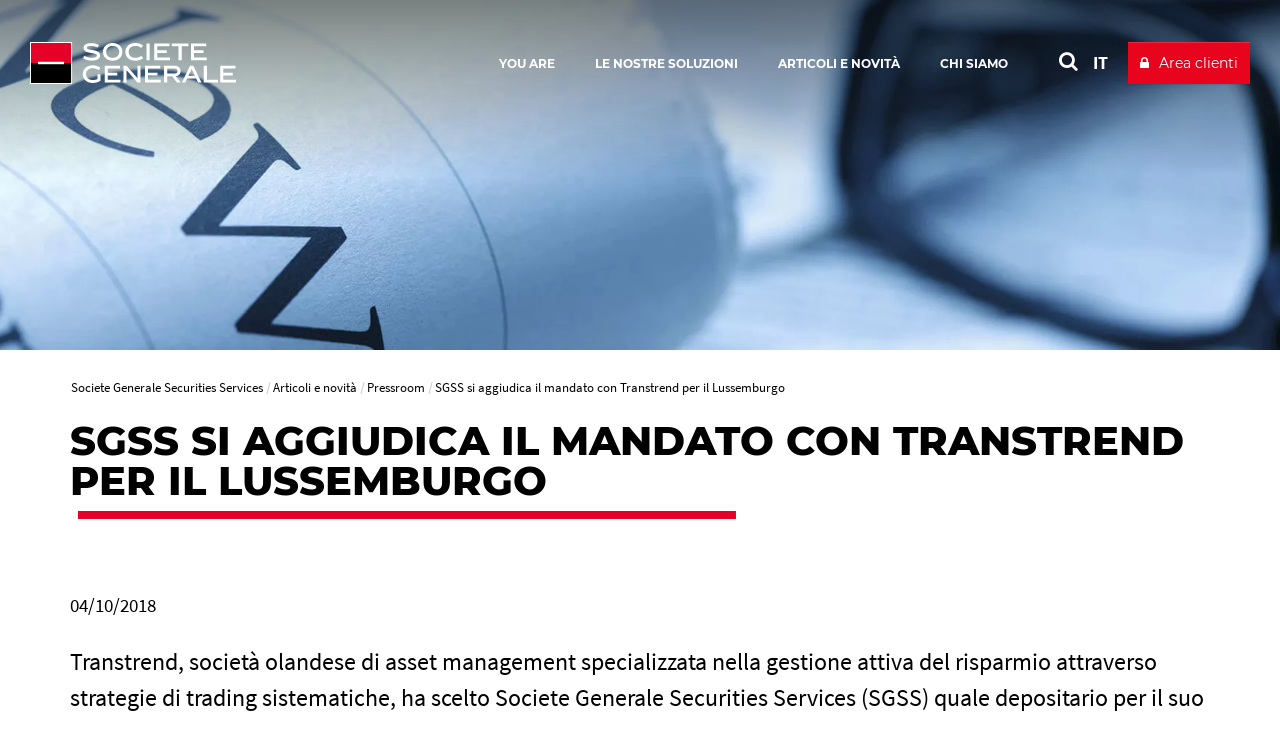

--- FILE ---
content_type: text/html; charset=utf-8
request_url: https://www.securities-services.societegenerale.com/it/insights/pressroom/stampa/news/sgss-aggiudica-mandato-transtrend-lussemburgo/
body_size: 7686
content:
<!DOCTYPE html>
<html dir="ltr" lang="it-IT">
<head>

<meta charset="utf-8">


<base href="https://www.securities-services.societegenerale.com/">



<meta name="viewport" content="user-scalable=no, initial-scale=1.0, maximum-scale=1, width=device-width" />
<meta name="twitter:card" content="summary" />
<meta name="format-detection" content="telephone=no" />















<title>SGSS si aggiudica il mandato con Transtrend per il Lussemburgo  - Societe Generale Securities Services</title><meta name="title" content="SGSS si aggiudica il mandato con Transtrend per il Lussemburgo" />
<!-- HrefLang&Canonic -->
<link rel="alternate" hreflang="fr" href="https://www.securities-services.societegenerale.com/fr/insights/espace-presse/presse/news/sgss-remporte-mandat-transtrend-luxembourg/" />
<link rel="alternate" hreflang="de" href="https://www.securities-services.societegenerale.com/de/insights/presse/presse/news/sgss-erhalt-mandat-transtrend-luxembourg/" />
<link rel="alternate" hreflang="it" href="https://www.securities-services.societegenerale.com/it/insights/pressroom/stampa/news/sgss-aggiudica-mandato-transtrend-lussemburgo/" />
<link rel="alternate" hreflang="en" href="https://www.securities-services.societegenerale.com/en/insights/pressroom/press/news/sgss-wins-transtrend-luxembourg-mandate/" />
<link rel="canonical" href="https://www.securities-services.societegenerale.com/it/insights/pressroom/stampa/news/sgss-aggiudica-mandato-transtrend-lussemburgo/"  />
<!-- SocialsMetas -->
<meta property="og:title" content="SGSS si aggiudica il mandato con Transtrend per il Lussemburgo"/>
<meta property="og:site_name" content="Société Générale"/>
<meta property="og:image" content="https://www.securities-services.societegenerale.com//uploads/tx_bisgnews/rotterdam-1598418_640_06.webp"/>
<meta property="twitter:card" content="summary_large_image"/>
<meta property="twitter:title" content="SGSS si aggiudica il mandato con Transtrend per il Lussemburgo"/>
<meta property="twitter:image" content="https://www.securities-services.societegenerale.com//uploads/tx_bisgnews/rotterdam-1598418_640_06.webp"/>
<meta property="og:description" content="Transtrend, società olandese di asset management specializzata nella gestione attiva del risparmio attraverso strategie di trading sistematiche, ha scelt"/>
<meta property="twitter:description" content="Transtrend, società olandese di asset management specializzata nella gestione attiva del risparmio attraverso strategie di trading sistematiche, ha scelt"/>
<meta property="og:url" content="https://www.securities-services.societegenerale.com/it/insights/pressroom/stampa/news/sgss-aggiudica-mandato-transtrend-lussemburgo/"/>
<meta property="twitter:url" content="https://www.securities-services.societegenerale.com/it/insights/pressroom/stampa/news/sgss-aggiudica-mandato-transtrend-lussemburgo/"/>
<meta name="description" content="Transtrend, società olandese di asset management specializzata nella gestione attiva del risparmio attraverso strategie di trading sistematiche, ha scelt" />		<meta http-equiv="X-UA-Compatible" content="IE=edge" />
		<meta name="msapplication-config" content="none" /><link rel="apple-touch-icon" href="/typo3conf/ext/bi_template/res/img/sg.jpg" /><meta name="apple-mobile-web-app-title" content="Société Générale" /><meta name="apple-mobile-web-app-status-bar-style" content="default" /><meta name="apple-mobile-web-app-capable" content="yes" /><link rel="author" href="https://plus.google.com/108633454649832462728" /><link rel="alternate" type="application/rss+xml" href="https://feeds.feedburner.com/SGSSEN" title="Société Générale Securities Services - News" /><link rel="alternate" type="application/rss+xml" href="https://feeds.feedburner.com/SGSSEN" title="Société Générale Securities Services - News" /><link rel="alternate" type="application/rss+xml" href="https://feeds.feedburner.com/SGSSEN-videos" title="Société Générale Securities Services - videos" />		<link rel="shortcut icon" href="/typo3conf/ext/bi_template/themes/default/res/favicon/favicon.ico" type="image/x-icon">
		<link rel="icon" href="/typo3conf/ext/bi_template/themes/default/res/favicon/favicon.png" type="image/png">
		<link rel="icon" sizes="32x32" href="/typo3conf/ext/bi_template/themes/default/res/favicon/favicon-32.png" type="image/png">
		<link rel="icon" sizes="64x64" href="/typo3conf/ext/bi_template/themes/default/res/favicon/favicon-64.png" type="image/png">
		<link rel="icon" sizes="96x96" href="/typo3conf/ext/bi_template/themes/default/res/favicon/favicon-96.png" type="image/png">
		<link rel="icon" sizes="196x196" href="/typo3conf/ext/bi_template/themes/default/res/favicon/favicon-196.png" type="image/png">
		<meta name="msapplication-TileImage" content="/typo3conf/ext/bi_template/themes/default/res/favicon/favicon-144.png">
		<meta name="msapplication-TileColor" content="#FFFFFF"><script nonce="zgHELqTKIYeuboM4R+TYzw==" data-move="0">var GBIS = JSON.parse('{"movingLineColor":"#e60028","tracking":{"pageType":false},"lang":"it","frontend_editing":false}');</script><script nonce="zgHELqTKIYeuboM4R+TYzw==" type="application/ld+json" data-move="0">
    {
        "@context": "https://schema.org",
        "@type": "NewsArticle",
        "mainEntityOfPage": {
            "@type": "WebPage",
            "@id": "https://www.securities-services.societegenerale.com//it/insights/pressroom/stampa/news/sgss-aggiudica-mandato-transtrend-lussemburgo/?tx_bisgnews_pi1%5Blang%5D=&cHash=2fa5353c035a87017d4d259dd2330728"
        },
        "headline": "SGSS si aggiudica il mandato con Transtrend per il Lussemburgo",
        
        "image": ["https://www.securities-services.societegenerale.com/uploads/tx_bisgnews/rotterdam-1598418_640_06.jpg"],
        
        "datePublished": "2018-10-03T13:52:21+00:00",
        "dateModified": "2019-08-30T16:14:25+00:00"
        
    }
</script>


<link rel="preload stylesheet" as="style" href="/typo3conf/ext/bi_template/themes/default/res/css/fonts.css" /><style type="text/css"></style><style type="text/css">.logo, .design2018.transparentHeader.transparentHeader--scrolled .logo{background-image:url("/fileadmin/user_upload/logos/sg_group_2025.svg");} .logoWhite .logo{background-image:url("/fileadmin/user_upload/logos/sg_group_2025-blanc.svg");} </style>
<link rel="alternate" hreflang="en-Us" href="https://www.securities-services.societegenerale.com/en/insights/pressroom/press/news/sgss-wins-transtrend-luxembourg-mandate/"/>
<link rel="alternate" hreflang="fr-FR" href="https://www.securities-services.societegenerale.com/fr/insights/espace-presse/presse/news/sgss-remporte-mandat-transtrend-luxembourg/"/>
<link rel="alternate" hreflang="de-DE" href="https://www.securities-services.societegenerale.com/de/insights/presse/presse/news/sgss-erhalt-mandat-transtrend-luxembourg/"/>
<link rel="alternate" hreflang="it-IT" href="https://www.securities-services.societegenerale.com/it/insights/pressroom/stampa/news/sgss-aggiudica-mandato-transtrend-lussemburgo/"/>
<link rel="alternate" hreflang="x-default" href="https://www.securities-services.societegenerale.com/en/insights/pressroom/press/news/sgss-wins-transtrend-luxembourg-mandate/"/>
<link rel="stylesheet" href="/typo3conf/ext/bi_template/themes/default/res/css/styles.css?1768402606" media="all"><link rel="stylesheet" href="/fileadmin/extra_css/1979.css?1718792232" media="all"><link rel="stylesheet" href="/typo3conf/ext/ps_quantumsearch/Resources/Public/css/styles.css?1706549468" media="all"><link rel="stylesheet" type="text/css" href="/typo3temp/themecolorcss/1979-inline260128.css" media="all"></head>
<body class="fullwidth headerOneLine transparentHeader designPb2019 design2018 logoWhite page11740">
<noscript><iframe src="https://www.googletagmanager.com/ns.html?id=GTM-WTL5HKW" height="0" width="0" style="display:none;visibility:hidden"></iframe></noscript><!-- _headerOneLine.tmpl (pb2019) -->
<div id="menu_accessible">
	<ul>
		<li><a href="https://www.securities-services.societegenerale.com/it/insights/pressroom/stampa/news/sgss-aggiudica-mandato-transtrend-lussemburgo/#main" id="menu_accessible--main">Go to content</a></li>
		<li><a href="https://www.securities-services.societegenerale.com/it/insights/pressroom/stampa/news/sgss-aggiudica-mandato-transtrend-lussemburgo/#menu-header" id="menu_accessible--menu">Go to menu</a></li>
		<li><a href="https://www.securities-services.societegenerale.com/it/insights/pressroom/stampa/news/sgss-aggiudica-mandato-transtrend-lussemburgo/#form-search" id="menu_accessible--search">Go to search</a></li>
	</ul>
</div>

<div class="navmobile" id="navmobile">
	<div class="navmobileSearch"></div>
	<div class="navmobileMenu"></div>
	<div class="navmobileLang" data-label="OTHER LANGUAGES"></div>
</div>






<div class="mainContainer it">

	<header class="mainHeader mainHeader__oneline" role="banner">

		<div class="topHeader">
			<div class="container">
				<div class="row">
					<div class="col-sm-12">
						<div class="mainLogo" itemscope itemtype="http://schema.org/Organization" >
									<a href="/it/" itemprop="url" class="my-svg-container " aria-label="" ><span class="logo"></span><div class="mainLogoBaseline"></div></a>
						</div>
						<nav class="mainHeader--menu" aria-label="navigation principale">
							<ul class="mainMenuOneLine"><li id="itemMenu31730" class="lvl1 theme"><a href="/it/you-are/"><span>You are</span></a><ul class="mainMenuOneLine__sub"><li id="itemMenu13220" class="lvl1 theme0"><a href="/it/soluzioni/asset-managers/"><span>Asset Manager</span></a></li><li id="itemMenu13222" class="lvl1 theme0"><a href="/it/soluzioni/asset-owners/"><span>Asset Owner</span></a></li><li id="itemMenu13224" class="lvl1 theme0"><a href="/it/soluzioni/gestori-fondi-private-equity-real-estate-fondi-credito/"><span>Gestori di Fondi di Private Equity, Real Estate e Fondi di Credito</span></a></li><li id="itemMenu13228" class="lvl1 theme0"><a href="/it/soluzioni/banche-brokers-dealers/"><span>Banche, Broker e Dealer</span></a></li><li id="itemMenu13226" class="lvl1 theme0"><a href="/it/soluzioni/emittenti/"><span>Emittenti</span></a></li></ul></li><li id="itemMenu12904" class="lvl1 theme0"><a href="/it/soluzioni/"><span>Le nostre soluzioni</span></a><ul class="mainMenuOneLine__sub"><li id="itemMenu24560" class="lvl1 theme"><a href="/it/soluzioni/servizi-fondi-etf/"><span>Servizi ai fondi ETF</span></a></li><li id="itemMenu27522" class="lvl1 theme"><a href="/it/soluzioni/nos-solutions-esg/"><span>Soluzioni ESG</span></a></li><li id="itemMenu28627" class="lvl1 theme"><a href="/it/solution-finder/my-sgss/" title="Optimisez vos interactions avec MySGSS, un point d’entrée unique à tous vos services SGSS"><span>MySGSS</span></a></li><li class="mainMenuOneLine__sub__sep"></li><li id="itemMenu13230" class="lvl1 theme0"><a href="/it/soluzioni/"><span>La nostra offerta</span></a></li></ul></li><li id="itemMenu8622" class="lvl1 theme0"><a href="/it/insights/" aria-current="true"><span>Articoli e novità</span></a><ul class="mainMenuOneLine__sub"><li id="itemMenu29632" class="lvl1 theme"><a href="/it/insights/esg-survey-2024/"><span>ESG Survey 2024</span></a></li><li id="itemMenu25214" class="lvl1 theme"><a href="/it/insights/" aria-current="true"><span>Insights</span></a></li><li id="itemMenu12897" class="lvl1 theme0"><a href="/it/insights/regulatory-watch/"><span>Regulatory watch</span></a></li><li id="itemMenu1985" class="lvl1 theme0"><a href="/it/insights/pressroom/" aria-current="true"><span>Pressroom</span></a></li><li id="itemMenu12895" class="lvl1 theme0"><a href="/it/insights/eventi/"><span>Eventi</span></a></li><li id="itemMenu2059" class="lvl1 theme0"><a href="/it/insights/risorse-mediatiche/"><span>Risorse mediatiche</span></a></li></ul></li><li id="itemMenu1989" class="lvl1 theme0"><a href="/it/chi-siamo/"><span>Chi siamo</span></a><ul class="mainMenuOneLine__sub"><li id="itemMenu12942" class="lvl1 theme0"><a href="https://www.securities-services.societegenerale.com/it/chi-siamo/#societa"><span>Società</span></a></li><li id="itemMenu12944" class="lvl1 theme0"><a href="https://www.securities-services.societegenerale.com/it/chi-siamo/#clienti"><span>I nostri clienti</span></a></li><li id="itemMenu1986" class="lvl1 theme0"><a href="/it/chi-siamo/nostre-sedi/"><span>Le nostre sedi</span></a></li><li id="itemMenu12987" class="lvl1 theme0"><a href="https://www.securities-services.societegenerale.com/it/chi-siamo/#governance"><span>Governance</span></a></li><li id="itemMenu12948" class="lvl1 theme0"><a href="https://www.securities-services.societegenerale.com/it/chi-siamo/#entratenelgruppo"><span>Entrate nel gruppo</span></a></li><li id="itemMenu12946" class="lvl1 theme0"><a href="https://www.securities-services.societegenerale.com/it/chi-siamo/#riconoscimentiecertificazioni"><span>Certificazioni</span></a></li><li id="itemMenu9610" class="lvl1 theme0"><a href="/it/chi-siamo/informativa-sgss-spa/"><span>Informativa SGSS S.p.A</span></a></li></ul></li></ul>
						</nav>
						<div class="actionsMenu">
							<div class="search actionsMenuItem" id="form-search"  role="search">
								
        <!-- case 3 : Quantum -->
        <div id="sb-search" class="sb-search sb-search--qwant">
            <a class="searchQwantum" href="/it/search-results/">
                <span class="searchQwantum__label">Search with Quantum</span>
                <span class="fa fa-search"></span>
            </a>
        </div>
    









							</div>
							<div class="langList actionsMenuItem" aria-haspopup="true"><div id="langueSwitcherForm"><ul><li><a lang="it" data-idlang="8" aria-label="See website in Italian" title="Italian" href="/it/insights/pressroom/stampa/news/sgss-aggiudica-mandato-transtrend-lussemburgo/" class="anim__underline act" aria-current="page">IT</a></li><li><a lang="en" data-idlang="0" aria-label="See website in English" title="English" href="/en/insights/pressroom/press/news/sgss-wins-transtrend-luxembourg-mandate/" class="anim__underline">EN</a></li><li><a lang="fr" data-idlang="2" aria-label="See website in Français" title="Français" href="/fr/insights/espace-presse/presse/news/sgss-remporte-mandat-transtrend-luxembourg/" class="anim__underline">FR</a></li><li><a lang="de" data-idlang="3" aria-label="See website in Deutsch" title="Deutsch" href="/de/insights/presse/presse/news/sgss-erhalt-mandat-transtrend-luxembourg/" class="anim__underline">DE</a></li></ul></div></div>
							<div class="clientBtn"><div class="mobileBaseline"></div><div id="clientBtnDropDown">		<a 
									href="https://www.securities-services.societegenerale.com/it/login-sgmarkets/" 
									target="_blank" 
									onclick='ga("send", {"hitType" : "event","eventCategory" : "Client button","eventAction" : "click","eventLabel" : "Area clienti"});'
									title="Client access to : Area clienti " 
									class="btn btn-primary"><span>Area clienti</span></a></div></div>
						</div>
						<div class="menuButton">
							<button class="bt-menu-trigger" aria-expanded="false" aria-controls="navmobile"><strong class="accessi">menu</strong><span></span></button>
						</div>
					</div>
				</div>
			</div>
			
		</div>

	</header>
<!-- fullwide.withheader2018.tmpl -->
<main id="main" role="main">

	

	<div class="contentHeader" >
		<div class="headerImage" data-ratio="4.08" data-stellar-background-ratio="0.5">	<img srcset="/typo3temp/assets/_processed_/8/d/csm_pressroom-header_b72bd54e5d.webp 810w, /typo3temp/assets/_processed_/8/d/csm_pressroom-header_552fbbde0a.webp 1920w" sizes="100vw" src="/typo3temp/assets/_processed_/8/d/csm_pressroom-header_552fbbde0a.webp" width="1920" height="471" alt="" /></div>
	</div>


	<div class="zonetitre ">
		<div class="container maincontainer">
			<div class="row zonetitre__rootline">
				<div class="col-md-12">
					<nav aria-label="Breadcrumb"><ol class="rootline-menu breadcrumb" itemscope itemtype="https://schema.org/BreadcrumbList"><li itemprop="itemListElement" itemscope itemtype="https://schema.org/ListItem" class="first"><a href="/it/" itemscope itemprop="item" itemtype="https://schema.org/WebPage"><span itemprop="name">Societe Generale Securities Services</span></a><meta itemprop="position" content="1"></li><li  itemprop="itemListElement" itemscope itemtype="https://schema.org/ListItem"><a href="/it/insights/" itemscope itemprop="item" itemtype="https://schema.org/WebPage"><span itemprop="name">Articoli e novità</span></a><meta itemprop="position" content="2"></li><li  itemprop="itemListElement" itemscope itemtype="https://schema.org/ListItem"><a href="/it/insights/pressroom/" itemscope itemprop="item" itemtype="https://schema.org/WebPage"><span itemprop="name">Pressroom</span></a><meta itemprop="position" content="3"></li><li aria-current="page" itemprop="itemListElement" itemscope itemtype="https://schema.org/ListItem"><span itemprop="name">SGSS si aggiudica il mandato con Transtrend per il Lussemburgo</span><meta itemprop="position" content="4"></li></ol></nav>
				</div>
			</div>
			<div class="row zonetitre__socials" >
				<div class="col-md-12" >
					
				</div>
			</div>
			<div class="row zonetitre__title">
				<div class="col-md-12" role="main">
					<h1 class="mainTitle">SGSS si aggiudica il mandato con Transtrend per il Lussemburgo</h1>
					
				</div>
			</div>
			
		</div><!-- fin de maincontainer -->
	</div><!-- fint zonetitre-->


	

	<div class="container container_fullwide content">
		<div class="row">
			<div class="col-md-12 mainCol" role="main">
				<div class="containerContent">
					<div data-anchor="#c77456" class="ttcContent  default" >
<div id="c77456" class="frame frame-default frame-type-list frame-layout-0"><!--

		BEGIN: Content of extension "bi_sg_news", plugin "tx_bisgnews_pi1"

	--><div class="tx-bisgnews-pi1"><div class="sgnews_single " ><div class="row"><div class="col-md-3 pull-right sgnews_single__socials"></div><div class="col-md-9  sgnews_single__datefile"><div class="sgnews_single_date">04/10/2018</div></div></div><div class="sgnewsTitle"><div class="intro"><p>Transtrend, società olandese di asset management specializzata nella gestione attiva del risparmio attraverso strategie di trading sistematiche, ha scelto Societe Generale Securities Services (SGSS) quale depositario per il suo fondo domiciliato in Lussemburgo.</p></div></div><div class="sgnews_single_content"></div><div class="sgnews_single_video"></div><div class="row sgnews_single__bottom"><div class="col-md-3 pull-right"></div><div class="col-md-9"></div></div></div></div><!-- END: Content of extension "bi_sg_news", plugin "tx_bisgnews_pi1" --></div>

</div>
				</div>
				


	<!--

		BEGIN: Content of extension "bi_sg_bio", plugin "tx_bisgbio_pi1"

	-->
	<div class="tx-bisgbio-pi1">
		<div class="signatureList row"></div>
	</div>
	
	<!-- END: Content of extension "bi_sg_bio", plugin "tx_bisgbio_pi1" -->

	
			</div>
		</div>
	</div>

	<!-- partials/contentFooter.tmpl -->
<div class="container contentFooter">
    

    <div class="row">
        <div class="col-md-12">
            


	<!--

		BEGIN: Content of extension "bi_links_block", plugin "tx_bilinksblock_pi1"

	-->
	<div class="tx-bilinksblock-pi1">
		


	<!--

		BEGIN: Content of extension "bi_sg_summary", plugin "tx_bisgsummary_pi2"

	-->
	<div class="tx-bisgsummary-pi2">
		<div class="wallCard nbPerLine4" id="wallCard0">

	

	

	<div class="summaryWallAjax">
		
		<div class="resultsContainer">
			


	<div class="wallCardItems">









	
			<div class="wallCardRow wallCardRow_card">
				<div id="card7-23468" tabindex="0"
					 class="card cardType7"
					 data-dimratio="1-1"
					 data-dimratiomobile="1-1"
					 data-type="7"
					 data-ref="7-23468"
					 data-href="/it/soluzioni/outsourcing-front-back-crosswise/"
				
				
				
				aria-label="Outsourcing Front-to-back (CrossWise)"
				>


				<div class="cardContent  haveDate   haveDesc ">
				<div class="cardContentSub">

					
						
							<div class="date">
								<div class="dateDay">16</div>
								<div class="dateCouple">
									<div class="dateMonth">dic</div>
									
										<div class="dateYear">2025</div>
									
								</div>
							</div>
						
					

					


					
						<div class="cardContentTxt">
							

							<span class="title">
								Outsourcing Front-to-back (CrossWise)
								
							</span>

							
								<br />
								<span class="desc">La ricerca di un’efficacia operativa ottimale e i crescenti vincoli normativi spingono sempre di più asset manager e...</span>
							

						</div>
					

					
					<div class="taxoWrap">
						<div class="taxoLabel">CrossWise</div>
						<div class="desc">La ricerca di un’efficacia operativa ottimale e i crescenti vincoli normativi spingono sempre di più asset manager e investitori istituzionali a esternalizzare, in tutto o in parte, la loro catena operativa front-to-back. SGSS propone una tecnologia e un modello di servizio pienamente integrati, che consentono agli asset manager di concentrarsi sul loro core...</div>
						<a class="googleLink" tabindex="-1" href="/it/soluzioni/outsourcing-front-back-crosswise/">Outsourcing Front-to-back (CrossWise)</a>
					</div>
					

				</div>
			</div>

			</div>

			</div>
		






	
			<div class="wallCardRow wallCardRow_card">
				<div id="card7-13060" tabindex="0"
					 class="card cardType7"
					 data-dimratio="1-1"
					 data-dimratiomobile="1-1"
					 data-type="7"
					 data-ref="7-13060"
					 data-href="/it/soluzioni/prestito-titoli/"
				
				
				
				aria-label="Prestito titoli"
				>


				<div class="cardContent  haveDate  haveVisuel haveDesc ">
				<div class="cardContentSub">

					
						
							<div class="date">
								<div class="dateDay">16</div>
								<div class="dateCouple">
									<div class="dateMonth">dic</div>
									
										<div class="dateYear">2025</div>
									
								</div>
							</div>
						
					

					
						<div class="visuel"><img srcset="/typo3temp/assets/_processed_/c/f/csm_csm_Solution-finder-header_da8bb36c47_19_1ffe057b6a.webp 1x, /typo3temp/assets/_processed_/c/f/csm_csm_Solution-finder-header_da8bb36c47_19_8dff153317.webp 2x" src="/typo3temp/assets/_processed_/c/f/csm_csm_Solution-finder-header_da8bb36c47_19_8dff153317.webp" width="600" height="300" alt="" /></div>
						<div class="mask"></div>
						
					


					
						<div class="cardContentTxt">
							

							<span class="title">
								Prestito titoli
								
							</span>

							
								<br />
								<span class="desc">Come generare reddito supplementare attraverso il prestito titoli? SGSS e il gruppo Societe Generale supportano le...</span>
							

						</div>
					

					
					<div class="taxoWrap">
						<div class="taxoLabel">Prestito titoli</div>
						<div class="desc">Come generare reddito supplementare attraverso il prestito titoli? SGSS e il gruppo Societe Generale supportano le società buy-side nel migliorare la performance dei loro portafogli.</div>
						<a class="googleLink" tabindex="-1" href="/it/soluzioni/prestito-titoli/">Prestito titoli</a>
					</div>
					

				</div>
			</div>

			</div>

			</div>
		






	
			<div class="wallCardRow wallCardRow_card">
				<div id="card7-24560" tabindex="0"
					 class="card cardType7"
					 data-dimratio="1-1"
					 data-dimratiomobile="1-1"
					 data-type="7"
					 data-ref="7-24560"
					 data-href="/it/soluzioni/servizi-fondi-etf/"
				
				
				
				aria-label="Servizi ai fondi ETF"
				>


				<div class="cardContent  haveDate  haveVisuel  ">
				<div class="cardContentSub">

					
						
							<div class="date">
								<div class="dateDay">16</div>
								<div class="dateCouple">
									<div class="dateMonth">dic</div>
									
										<div class="dateYear">2025</div>
									
								</div>
							</div>
						
					

					
						<div class="visuel"><img srcset="/typo3temp/assets/_processed_/b/5/csm_csm_Solution-finder-header_da8bb36c47_17_27c6faf024.webp 1x, /typo3temp/assets/_processed_/b/5/csm_csm_Solution-finder-header_da8bb36c47_17_2cda5c4e21.webp 2x" src="/typo3temp/assets/_processed_/b/5/csm_csm_Solution-finder-header_da8bb36c47_17_2cda5c4e21.webp" width="600" height="300" alt="" /></div>
						<div class="mask"></div>
						
					


					
						<div class="cardContentTxt">
							

							<span class="title">
								Servizi ai fondi ETF
								
							</span>

							

						</div>
					

					
					<div class="taxoWrap">
						<div class="taxoLabel">Fund Service Suite</div>
						<div class="desc"></div>
						<a class="googleLink" tabindex="-1" href="/it/soluzioni/servizi-fondi-etf/">Servizi ai fondi ETF</a>
					</div>
					

				</div>
			</div>

			</div>

			</div>
		






	
			<div class="wallCardRow wallCardRow_card">
				<div id="card7-13063" tabindex="0"
					 class="card cardType7"
					 data-dimratio="1-1"
					 data-dimratiomobile="1-1"
					 data-type="7"
					 data-ref="7-13063"
					 data-href="/it/soluzioni/servizi-brokeraggio-internazionale/"
				
				
				
				aria-label="Servizi di Compensazione e Custodia per Banks and Brokers"
				>


				<div class="cardContent  haveDate  haveVisuel haveDesc ">
				<div class="cardContentSub">

					
						
							<div class="date">
								<div class="dateDay">16</div>
								<div class="dateCouple">
									<div class="dateMonth">dic</div>
									
										<div class="dateYear">2025</div>
									
								</div>
							</div>
						
					

					
						<div class="visuel"><img srcset="/typo3temp/assets/_processed_/e/e/csm_csm_Solution-finder-header_da8bb36c47_18_efb29a0fe8.webp 1x, /typo3temp/assets/_processed_/e/e/csm_csm_Solution-finder-header_da8bb36c47_18_19a8fa7f21.webp 2x" src="/typo3temp/assets/_processed_/e/e/csm_csm_Solution-finder-header_da8bb36c47_18_19a8fa7f21.webp" width="600" height="300" alt="" /></div>
						<div class="mask"></div>
						
					


					
						<div class="cardContentTxt">
							

							<span class="title">
								Servizi di Compensazione e Custodia per Banks and Brokers
								
							</span>

							
								<br />
								<span class="desc">In veste di broker europeo, perché scegliere SGSS come partner di back office?

Dovendo affrontare i profondi...</span>
							

						</div>
					

					
					<div class="taxoWrap">
						<div class="taxoLabel">Servizi di brokeraggio internazionale</div>
						<div class="desc">In veste di broker europeo, perché scegliere SGSS come partner di back office?

Dovendo affrontare i profondi cambiamenti del loro ambiente derivanti da normative sempre più stringenti ma anche da una maggiore concorrenza, i broker europei devono adattare il loro modello operativo per essere più agili nello sviluppo, adeguare i costi alle evoluzioni...</div>
						<a class="googleLink" tabindex="-1" href="/it/soluzioni/servizi-brokeraggio-internazionale/">Servizi di Compensazione e Custodia per Banks and Brokers</a>
					</div>
					

				</div>
			</div>

			</div>

			</div>
		






	
			<div class="wallCardRow wallCardRow_card">
				<div id="card7-13065" tabindex="0"
					 class="card cardType7"
					 data-dimratio="1-1"
					 data-dimratiomobile="1-1"
					 data-type="7"
					 data-ref="7-13065"
					 data-href="/it/soluzioni/servizi-gestione-derivati-garanzie/"
				
				
				
				aria-label="Servizi di gestione derivati e garanzie"
				>


				<div class="cardContent  haveDate  haveVisuel haveDesc ">
				<div class="cardContentSub">

					
						
							<div class="date">
								<div class="dateDay">16</div>
								<div class="dateCouple">
									<div class="dateMonth">dic</div>
									
										<div class="dateYear">2025</div>
									
								</div>
							</div>
						
					

					
						<div class="visuel"><img srcset="/typo3temp/assets/_processed_/3/8/csm_csm_Solution-finder-header_da8bb36c47_21_221ce19a4e.webp 1x, /typo3temp/assets/_processed_/3/8/csm_csm_Solution-finder-header_da8bb36c47_21_ebef01c783.webp 2x" src="/typo3temp/assets/_processed_/3/8/csm_csm_Solution-finder-header_da8bb36c47_21_ebef01c783.webp" width="600" height="300" alt="" /></div>
						<div class="mask"></div>
						
					


					
						<div class="cardContentTxt">
							

							<span class="title">
								Servizi di gestione derivati e garanzie
								
							</span>

							
								<br />
								<span class="desc">In che modo asset owner, asset manager o clienti corporate europei possono fare ampio uso di strumenti derivati senza...</span>
							

						</div>
					

					
					<div class="taxoWrap">
						<div class="taxoLabel">Servizi di gestione derivati e garanzie</div>
						<div class="desc">In che modo asset owner, asset manager o clienti corporate europei possono fare ampio uso di strumenti derivati senza essere gravati dalla complessità che li accompagna?

I clienti hanno di fronte una duplice sfida: migliorare l&#039;efficienza operativa adempiendo al contempo alle ultime normative in materia di strumenti derivati, sia negoziati su mercati...</div>
						<a class="googleLink" tabindex="-1" href="/it/soluzioni/servizi-gestione-derivati-garanzie/">Servizi di gestione derivati e garanzie</a>
					</div>
					

				</div>
			</div>

			</div>

			</div>
		









	


	</div>









		</div>
	</div>

	<div class="wallCard__status sr-only" aria-live="polite" role="status"></div>

</div>


	</div>
	
	<!-- END: Content of extension "bi_sg_summary", plugin "tx_bisgsummary_pi2" -->

	
	</div>
	
	<!-- END: Content of extension "bi_links_block", plugin "tx_bilinksblock_pi1" -->

	
        </div>
    </div>
</div>




    
</main>
<footer role="contentinfo">

	

	<div class="topFooter">
		<div class="container">
			<div data-anchor="#c45133" class="ttcContent  default" >
<div id="c45133" class="frame frame-default frame-type-container-4cols-25-25-25-25 frame-layout-0"><a id="c45148"></a><div class="row"><div class="col-sm-3 gridCol thinCol"><div data-anchor="#c45127" class="ttcContent  default" ><div id="c45127" class="frame frame-default frame-type-text frame-layout-0"><a id="c45144"></a><p class="direct">La nostra offerta</p><ul><li><a href="/it/soluzioni/servizi-execution-negoziazione-ideal/" title="Servizi di Execution e Negoziazione (I-DEAL)" target="_blank">Servizi di Execution e Negoziazione (I-DEAL)</a></li><li aria-current="page" itemprop="itemListElement" itemscope itemtype="https://schema.org/ListItem"><a href="/it/soluzioni/servizi-fondi-alternativi/" title="Servizi ai Fondi alternativi e Soluzioni di Finanziamento" target="_blank">Servizi ai Fondi alternativi e Soluzioni di Finanziamento</a></li><li><a href="/it/soluzioni/servizi-fondi-etf/" title="Servizi ai fondi ETF" target="_blank">Servizi ai fondi ETF</a></li><li><a href="/it/soluzioni/nos-solutions-esg/" title="Soluzioni ESG" target="_blank">Soluzioni ESG</a></li><li><a href="/it/solution-finder/my-sgss/" title="MySGSS" target="_blank">MySGSS</a></li><li><a href="/it/soluzioni/">La nostra offerta</a></li></ul></div></div></div><div class="col-sm-3 gridCol thinCol"><div data-anchor="#c45131" class="ttcContent  default" ><div id="c45131" class="frame frame-default frame-type-text frame-layout-0"><a id="c45145"></a><p class="direct">Accesso diretto</p><ul><li><a href="https://www.societegenerale.com/en?_force=1" target="_blank" rel="noreferrer noopener">Il Gruppo Societe Generale</a></li><li><a href="/it/chi-siamo/dati-sintesi/rendiconti-finanziari/">Rendiconti finanziari</a></li><li><a href="/it/insights/regulatory-watch/">Regolamentazione</a></li><li><a href="https://www.securities-services.societegenerale.com/it/nostre-sedi/" target="_blank" rel="noopener">I nostri uffici</a></li><li><a href="https://careers.societegenerale.com/en/" target="_blank" rel="noreferrer">Lavora con noi</a></li><li><a href="https://www.sgmarkets.com/" title="SG Markets" target="_blank" rel="noreferrer">SG Markets</a></li></ul></div></div></div><div class="col-sm-3 gridCol thinCol"><div data-anchor="#c174695" class="ttcContent  default" ><div id="c174695" class="frame frame-default frame-type-text frame-layout-0"><p class="direct">Regulatory watch</p><ul><li><a href="https://www.securities-services.societegenerale.com/en/insights/views/news/sfdr-taxonomy-regulation-green-finance/" title="Link to the SFDR page, new window" target="_blank">SFDR</a></li><li><a href="https://www.securities-services.societegenerale.com/en/insights/views/news/european-long-term-investment-funds-eltifs/" title="Link to ELTIF page, new window" target="_blank">ELTIF</a></li><li><a href="https://www.securities-services.societegenerale.com/en/insights/views/news/taxonomy/" title="Link to TAXONOMY page, new window" target="_blank">TAXONOMY</a></li><li><a href="https://www.securities-services.societegenerale.com/en/insights/views/news/aifm-directive/" title="Link to AIFMD page, new window" target="_blank">AIFMD</a></li><li><a href="https://www.securities-services.societegenerale.com/en/insights/views/news/ucits-directive5/" title="Link to UCITS page, new window" target="_blank">UCITS</a></li></ul></div></div></div><div class="col-sm-3 gridCol thinCol"><div data-anchor="#c45132" class="ttcContent  default" ><div id="c45132" class="frame frame-default frame-type-html frame-layout-0"><p class="direct">STAY CONNECTED</p><div class="socials"><ul><li><a class="socialBtn linkedin" href="https://www.linkedin.com/company/societe-generale-securities-services/" title="External link to Linkedin (new window)" target="_blank"><span class="label">linkedin</span><div class="btnWrap"><span class="normal"><i class="fa fa-linkedin"></i></span><span class="active"><i class="fa fa-linkedin"></i></span></div></a></li><li><a class="socialBtn youtube" href="https://www.youtube.com/playlist?list=PLO28QHeP4SE7XeCmV7O-4MoTJZLSZOtL7" title="External link to Youtube (new window)" target="_blank"><span class="label">youtube</span><div class="btnWrap"><span class="normal"><i class="fa fa-youtube-play"></i></span><span class="active"><i class="fa fa-youtube-play"></i></span></div></a></li></ul></div></div></div></div></div></div>

</div><div data-anchor="#c106063" class="ttcContent  default" >
<div id="c106063" class="frame frame-default frame-type-html frame-layout-0"></div>

</div><div data-anchor="#c106038" class="ttcContent  default" >
<div id="c106038" class="frame frame-default frame-type-html frame-layout-0"><a id="c106046"></a></div>

</div>
		</div>
	</div>
	<div class="subFooter">

		<div class="container">
			<div class="row">
				<div class="col-sm-8 col-xs-6">
					<div class="footerLogo">
						<img src="/typo3conf/ext/bi_template/themes/default/res/img/logoFooter.svg" onerror="this.src='/typo3conf/ext/bi_template/themes/default/res/img/logoFooter.svg';this.onerror=null;" alt="Logo Société Générale"  />
					</div>
				</div>
				<div class="col-sm-4 col-xs-6">
					
				</div>
			</div>
			<div class="row">
			    <div class="col-md-12">
					<ul class="footerMenu"><li class="first"><a href="/it/contatti/">Contatti</a></li><li><a href="/it/mappa-del-sito/">Mappa del sito</a></li><li><a href="/it/note-legali/">Note legali</a></li><li><a href="/it/politica-cookies/">Cookies policy</a></li><li><a href="/it/applications/configuratore-gestione-dei-cookie/">Configuratore di gestione dei cookie</a></li><li><a href="/it/data-policy/">Data policy</a></li><li><a href="/it/applications/accessibility-statement/">Accessibility: partially compliant (45,24%)</a></li><li class="last"><a href="/it/information-security/">Information Security</a></li></ul>
			    </div>
			</div>
		</div>
	</div>

	<button tabindex="0" class="topLink" aria-label="Back to top">
		<i class="fa fa-arrow-circle-up" aria-hidden="true"></i>
	</button>
</footer>

</div>














<script nonce="zgHELqTKIYeuboM4R+TYzw==" src="/typo3conf/ext/bi_template/themes/default/res/js/vendors.min.js?1706549468"></script><script nonce="zgHELqTKIYeuboM4R+TYzw==" src="/typo3conf/ext/bi_template/themes/default/res/js/gbis.min.js?1706549468"></script><script nonce="zgHELqTKIYeuboM4R+TYzw==" src="/typo3conf/ext/bi_template/themes/default/res/js/commons.js?1768402612"></script><script nonce="zgHELqTKIYeuboM4R+TYzw==">(function(w,d,s,l,i){w[l]=w[l]||[];w[l].push({'gtm.start':
					new Date().getTime(),event:'gtm.js'});var f=d.getElementsByTagName(s)[0],
					j=d.createElement(s),dl=l!='dataLayer'?'&l='+l:'';j.async=true;j.src=
					'https://www.googletagmanager.com/gtm.js?id='+i+dl;f.parentNode.insertBefore(j,f);
					})(window,document,'script','dataLayer','GTM-WTL5HKW');</script><script nonce="zgHELqTKIYeuboM4R+TYzw==" type="text/javascript">
$('document').ready(function(){
   $('#langueSwitcherForm a').on('click', function(){
       gaTrackEvent({
        hitType: 'event', 
        eventCategory: 'Langage', 
        eventAction: 'click', 
        eventLabel: $(this).attr('lang')
       });
       $.cookie("lang", $(this).data('idlang'), { expires: 365, path: "/" });   
   }) 
});
</script><script nonce="zgHELqTKIYeuboM4R+TYzw==" type="text/javascript">
$(document).ready(function(){
	$('#wallCard0').cardWallFilters({
		currentPageLink: '/it/insights/pressroom/stampa/news/sgss-aggiudica-mandato-transtrend-lussemburgo/',
		nbTotalResults: 5,
		idContent: 0,
		forceConf: 'a:3:{s:8:"mainConf";a:8:{s:13:"displayModule";s:12:"CONNEXE_WALL";s:8:"itemType";s:11:"2,3,4,7,8,9";s:4:"tags";s:77:"2899,1501,2907,2915,2923,257,2931,2939,2947,2955,1498,1500,2971,2963,265,2979";s:15:"manualSelection";s:0:"";s:28:"hideAllReadyDisplayedResults";i:1;s:22:"hideTagPageFromResults";i:1;s:26:"hideCurrentPageFromResults";i:1;s:6:"maxAge";s:3:"700";}s:11:"displayConf";a:11:{s:10:"blockRatio";s:3:"1-1";s:9:"nbPerLine";i:4;s:13:"searchFilters";i:4;s:7:"sorting";i:3;s:5:"limit";i:5;s:9:"nbPerPage";i:5;s:10:"thumbWidth";s:4:"600c";s:11:"thumbHeight";s:4:"300c";s:9:"cardRatio";s:3:"1/1";s:14:"relatedContent";s:4:"true";s:23:"hideSingleViewInSummary";s:4:"true";}s:12:"siteOptions.";a:152:{s:13:"resCommonsDir";s:44:"/typo3conf/ext/bi_template/themes/default/res";s:6:"isSGSS";s:1:"1";s:10:"isMomentum";s:1:"0";s:6:"isSgbt";s:1:"0";s:7:"piwikId";s:1:"0";s:5:"GTMid";s:11:"GTM-WTL5HKW";s:8:"hrefLang";s:0:"";s:11:"hrefCountry";s:0:"";s:10:"listLangId";s:7:"0,2,8,3";s:11:"homepagePid";s:4:"1979";s:10:"rootPageId";s:4:"1979";s:11:"diffusionId";s:2:"27";s:9:"rssPageId";s:4:"2078";s:13:"contactPageId";s:4:"2075";s:11:"pickListPid";s:3:"227";s:17:"pickListFooterPid";s:1:"0";s:17:"pickListHeaderPid";s:1:"0";s:15:"clientAccessPid";s:4:"2108";s:18:"clientAccessIframe";s:86:"https://login.securitiesservices.societegenerale.com/pxpadmin/html/services.html?lang=";s:8:"toolsPid";s:4:"2068";s:11:"SuperHeader";s:1:"0";s:14:"addLangueClass";s:1:"1";s:21:"redirectLangueDefault";s:1:"0";s:11:"langDefault";s:1:"0";s:16:"autoLangRedirect";s:1:"0";s:12:"rememberLang";s:1:"0";s:12:"check404Lang";s:1:"1";s:32:"strategieInvestissementSummaryId";s:4:"7329";s:25:"strategieInvestissementId";s:4:"3974";s:17:"momentumSummaryId";s:4:"9511";s:10:"momentumId";s:4:"9512";s:17:"lalettreSummaryId";s:4:"9883";s:10:"lalettreId";s:4:"9884";s:10:"tagPagePid";s:4:"2081";s:16:"newsSinglePageId";s:5:"12440";s:21:"newsActusSinglePageId";s:5:"12440";s:21:"newsSinglePageIdType9";s:4:"2140";s:22:"newsSinglePageIdType10";s:5:"11740";s:22:"newsSinglePageIdType11";s:4:"2141";s:22:"newsSinglePageIdType36";s:4:"4228";s:22:"newsSinglePageIdType42";s:4:"4360";s:22:"newsSinglePageIdType43";s:4:"4363";s:22:"newsSinglePageIdType44";s:4:"4361";s:22:"newsSinglePageIdType65";s:4:"6435";s:22:"newsSinglePageIdType71";s:4:"6971";s:21:"newsSinglePageIdType3";s:4:"8043";s:22:"newsSinglePageIdType77";s:4:"7358";s:22:"newsSinglePageIdType78";s:4:"7639";s:22:"newsSinglePageIdType75";s:4:"7672";s:22:"newsSinglePageIdType84";s:4:"8003";s:22:"newsSinglePageIdType76";s:4:"7669";s:22:"newsSinglePageIdType73";s:4:"7661";s:22:"newsSinglePageIdType88";s:4:"8010";s:22:"newsSinglePageIdType89";s:4:"8014";s:22:"newsSinglePageIdType85";s:0:"";s:22:"newsSinglePageIdType86";s:5:"12440";s:22:"newsSinglePageIdType87";s:0:"";s:22:"newsSinglePageIdType90";s:0:"";s:22:"newsSinglePageIdType91";s:4:"8074";s:22:"newsSinglePageIdType94";s:4:"8641";s:22:"newsSinglePageIdType97";s:4:"9264";s:22:"newsSinglePageIdType98";s:4:"9265";s:22:"newsSinglePageIdType99";s:4:"9266";s:23:"newsSinglePageIdType100";s:4:"9267";s:23:"newsSinglePageIdType105";s:0:"";s:23:"newsSinglePageIdType106";s:0:"";s:23:"newsSinglePageIdType107";s:0:"";s:23:"newsSinglePageIdType108";s:0:"";s:23:"newsSinglePageIdType109";s:0:"";s:23:"newsSinglePageIdType115";s:5:"10180";s:23:"newsSinglePageIdType152";s:0:"";s:23:"newsSinglePageIdType153";s:0:"";s:23:"newsSinglePageIdType154";s:0:"";s:23:"newsSinglePageIdType155";s:0:"";s:23:"newsSinglePageIdType156";s:0:"";s:23:"newsSinglePageIdType157";s:0:"";s:23:"newsSinglePageIdType158";s:0:"";s:23:"newsSinglePageIdType159";s:0:"";s:23:"newsSinglePageIdType160";s:0:"";s:23:"newsSinglePageIdType161";s:0:"";s:23:"newsSinglePageIdType162";s:0:"";s:23:"newsSinglePageIdType163";s:0:"";s:23:"newsSinglePageIdType164";s:0:"";s:23:"newsSinglePageIdType165";s:0:"";s:23:"newsSinglePageIdType166";s:0:"";s:23:"newsSinglePageIdType167";s:0:"";s:23:"newsSinglePageIdType168";s:0:"";s:23:"newsSinglePageIdType169";s:0:"";s:23:"newsSinglePageIdType170";s:0:"";s:23:"newsSinglePageIdType174";s:0:"";s:23:"newsSinglePageIdType199";s:5:"22887";s:23:"newsSinglePageIdType200";s:5:"23013";s:23:"newsSinglePageIdType218";s:0:"";s:23:"newsSinglePageIdType219";s:0:"";s:23:"newsSinglePageIdType220";s:0:"";s:23:"newsSinglePageIdType221";s:0:"";s:23:"newsSinglePageIdType222";s:0:"";s:23:"newsSinglePageIdType223";s:0:"";s:23:"newsSinglePageIdType224";s:0:"";s:23:"newsSinglePageIdType225";s:0:"";s:23:"newsSinglePageIdType226";s:0:"";s:23:"newsSinglePageIdType227";s:5:"12440";s:23:"newsSinglePageIdType228";s:5:"12440";s:23:"newsSinglePageIdType229";s:0:"";s:23:"newsSinglePageIdType230";s:0:"";s:23:"newsSinglePageIdType231";s:0:"";s:23:"newsSinglePageIdType232";s:0:"";s:20:"ebankingDetailPageId";s:4:"4460";s:20:"mosaiqueDetailPageId";s:4:"9895";s:19:"implantationsPageId";s:4:"2143";s:10:"paysPageId";s:4:"4247";s:12:"authorPageId";s:4:"2070";s:23:"authorDetailsPageFormId";s:5:"11306";s:18:"excludePageFromRss";s:3:"564";s:17:"singleVideoPageId";s:4:"2142";s:12:"searchPageId";s:4:"2082";s:10:"logoDroite";s:14:"international_";s:10:"logoGauche";s:13:"sg_group_2025";s:12:"logoBaseline";s:0:"";s:12:"canonicalUrl";s:52:"https://www.securities-services.societegenerale.com/";s:20:"implantationCodePays";s:0:"";s:23:"powermailIdFieldSubject";s:59:"1816,1803,1829,1842,1537,1673,1686,1699,1738,1712,1725,1751";s:31:"googleSiteMapIncludeChildsPages";s:4:"2071";s:20:"powermailSenderEmail";s:47:"noreply@securities-services.societegenerale.com";s:19:"powermailSenderName";s:36:"Societe Generale Securities Services";s:13:"trackTradeLab";s:1:"0";s:14:"alertReceivers";s:19:"pf@pistil-studio.fr";s:8:"nofollow";s:1:"0";s:10:"showBadges";s:1:"0";s:9:"siteTitle";s:36:"Societe Generale Securities Services";s:16:"mainMenuShowLvl4";s:1:"1";s:21:"hideSgcibMenuRightBtn";s:1:"0";s:11:"hideSocials";s:1:"1";s:7:"sharer.";a:1:{s:4:"show";s:1:"0";}s:8:"addThis.";a:2:{s:6:"button";s:1073:"<ul><li><a href="{linkFB}" class="addthis_button_facebook" target="_blank" aria-label="{shareOn} Facebook"><div class="btnWrap"><span class="normal"><strong class="fa fa-facebook"></strong></span><span class="active"><strong class="fa fa-facebook"></strong></span></div></a></li><li><a href="{linkTwitter}" class="addthis_button_twitter" target="_blank" aria-label="{shareOn} Twitter"><div class="btnWrap"><span class="normal"><strong class="fa fa-twitter"></strong></span><span class="active"><strong class="fa fa-twitter"></strong></span></div></a></li><li><a href="{linkLinkedin}" class="addthis_button_linkedin" target="_blank" aria-label="{shareOn} Linkedin"><div class="btnWrap"><span class="normal"><strong class="fa fa-linkedin"></strong></span><span class="active"><strong class="fa fa-linkedin"></strong></span></div></a></li><li><a href="#" class="addthis_button_print" aria-label="{print}"><div class="btnWrap"><span class="normal"><strong class="fa fa-print"></strong></span><span class="active"><strong class="fa fa-print"></strong></span></div></a></li></ul>";s:7:"twitter";s:5:"SG_SS";}s:9:"debugBar.";a:1:{s:14:"allowedUsersId";s:5:"2,5,7";}s:9:"fullwidth";s:1:"1";s:13:"hamburgermenu";s:1:"0";s:12:"designPB2019";s:1:"1";s:17:"designNewBank2022";s:1:"0";s:13:"headerOneLine";s:1:"1";s:19:"relatedContentOlder";s:3:"700";s:19:"epargnantRootPageId";s:46:"{$bi_template.siteOptions.epargnantRootPageId}";s:21:"entreprisesRootPageId";s:48:"{$bi_template.siteOptions.entreprisesRootPageId}";s:11:"cartProduct";s:1:"0";s:12:"cartProduct.";a:1:{s:13:"pageContactId";s:4:"9922";}s:12:"searchEngine";s:1:"3";s:8:"tracker.";a:1:{s:12:"hideVersatag";s:1:"1";}s:16:"convertImgToWebp";s:1:"1";s:14:"headerBaseLine";s:105:"headerBaseLine|DEFAULT:headerBaseLine text|FR:headerBaseLine FR|CZ:headerBaseLine CZ|EN:headerBaseLine EN";s:5:"card.";a:1:{s:5:"page.";a:2:{s:11:"titleFields";s:5:"title";s:10:"descFields";s:17:"subtitle|abstract";}}s:11:"movingLine.";a:1:{s:5:"color";s:7:"#e60028";}}}'
	});
});
</script><script nonce="zgHELqTKIYeuboM4R+TYzw==" type="text/javascript">
window.didomiConfig = {
  cookies: {
    local: {
      customDomain: 'securities-services.societegenerale.com'
    }
  }
};
</script><script nonce="zgHELqTKIYeuboM4R+TYzw==" type="text/javascript">window.gdprAppliesGlobally=true;(function(){function a(e){if(!window.frames[e]){if(document.body&&document.body.firstChild){var t=document.body;var n=document.createElement("iframe");n.style.display="none";n.name=e;n.title=e;t.insertBefore(n,t.firstChild)}
else{setTimeout(function(){a(e)},5)}}}function e(n,r,o,c,s){function e(e,t,n,a){if(typeof n!=="function"){return}if(!window[r]){window[r]=[]}var i=false;if(s){i=s(e,t,n)}if(!i){window[r].push({command:e,parameter:t,callback:n,version:a})}}e.stub=true;function t(a){if(!window[n]||window[n].stub!==true){return}if(!a.data){return}
var i=typeof a.data==="string";var e;try{e=i?JSON.parse(a.data):a.data}catch(t){return}if(e[o]){var r=e[o];window[n](r.command,r.parameter,function(e,t){var n={};n[c]={returnValue:e,success:t,callId:r.callId};a.source.postMessage(i?JSON.stringify(n):n,"*")},r.version)}}
if(typeof window[n]!=="function"){window[n]=e;if(window.addEventListener){window.addEventListener("message",t,false)}else{window.attachEvent("onmessage",t)}}}e("__tcfapi","__tcfapiBuffer","__tcfapiCall","__tcfapiReturn");a("__tcfapiLocator");(function(e){
  var t=document.createElement("script");t.id="spcloader";t.type="text/javascript";t.async=true;t.src="https://sdk.privacy-center.org/"+e+"/loader.js?target="+document.location.hostname;t.charset="utf-8";var n=document.getElementsByTagName("script")[0];n.parentNode.insertBefore(t,n)})("415bfedc-6dd5-40a1-accb-c5d40e32a005")})();</script><script nonce="zgHELqTKIYeuboM4R+TYzw=="></script><script nonce="zgHELqTKIYeuboM4R+TYzw==" src="/typo3conf/ext/powermail/Resources/Public/JavaScript/Powermail/Form.min.js?1768402530" defer="defer"></script><script type="text/javascript" src="/_Incapsula_Resource?SWJIYLWA=719d34d31c8e3a6e6fffd425f7e032f3&ns=1&cb=2077129915" async nonce="zgHELqTKIYeuboM4R+TYzw=="></script></body>
</html>

--- FILE ---
content_type: image/svg+xml
request_url: https://www.securities-services.societegenerale.com/typo3conf/ext/bi_template/themes/default/res/img/logoFooter.svg
body_size: 827
content:
<svg id="Calque_1" data-name="Calque 1" xmlns="http://www.w3.org/2000/svg" width="123" height="25.32" viewBox="0 0 123 25.32">
  <defs>
    <style>
      .cls-1 {
        fill: #fff;
      }

      .cls-2 {
        fill: #e73137;
      }
    </style>
  </defs>
  <title>logoFooter</title>
  <path class="cls-1" d="M40.54,3.38a10.36,10.36,0,0,0-3.89-.9c-1.79,0-2.68.38-2.68,1.07,0,2,8,.39,8,4.61,0,1.75-1.64,3.1-4.92,3.1A10.2,10.2,0,0,1,31.81,9.9l0.72-1.57A9,9,0,0,0,37,9.56c2,0,3-.56,3-1.4,0-2.16-8-.55-8-4.5C32,2,33.67.78,36.61,0.78a10.06,10.06,0,0,1,4.66,1.09Z"/>
  <path class="cls-1" d="M49.43,2.42a3.64,3.64,0,0,0-3.89,3.37q0,0.1,0,.21a3.58,3.58,0,0,0,3.54,3.62l0.37,0a3.61,3.61,0,1,0,0-7.2m0,8.89c-3.19,0-5.83-2.12-5.83-5.3s2.64-5.3,5.83-5.3,5.8,2.18,5.8,5.31-2.6,5.3-5.81,5.3"/>
  <path class="cls-1" d="M62.86,11.3C59.51,11.3,57,9.18,57,6S59.55,0.71,62.86.71A7.4,7.4,0,0,1,67.52,2.2l-1,1.47a5.72,5.72,0,0,0-3.61-1.23c-2.44,0-4,1.55-4,3.55s1.53,3.57,4,3.57a5.88,5.88,0,0,0,3.67-1.21l1,1.47a7.64,7.64,0,0,1-4.74,1.47"/>
  <rect class="cls-1" x="69.62" y="1.02" width="1.86" height="10.01"/>
  <polygon class="cls-1" points="74.22 11.02 74.22 1.02 83.34 1.02 83.34 2.67 76.08 2.67 76.08 5.1 81.72 5.1 81.72 6.76 76.08 6.76 76.08 9.37 83.66 9.37 83.66 11.02 74.22 11.02"/>
  <polygon class="cls-1" points="90.58 2.66 90.58 11.02 88.73 11.02 88.73 2.66 84.65 2.66 84.65 1.02 94.66 1.02 94.66 2.66 90.58 2.66"/>
  <polygon class="cls-1" points="96.15 11.02 96.15 1.02 105.27 1.02 105.27 2.67 98.01 2.67 98.01 5.1 103.65 5.1 103.65 6.76 98.01 6.76 98.01 9.37 105.59 9.37 105.59 11.02 96.15 11.02"/>
  <path class="cls-1" d="M37.53,22.87a6.94,6.94,0,0,0,2.86-.6V19.36h1.8v3.89a8.77,8.77,0,0,1-4.74,1.37c-3.35,0-5.87-2.12-5.87-5.3S34.14,14,37.45,14a7.49,7.49,0,0,1,4.66,1.48l-1,1.47A5.76,5.76,0,0,0,37.5,15.8a3.55,3.55,0,0,0-4,3.52c0,2.07,1.53,3.55,4,3.55"/>
  <polygon class="cls-1" points="44.63 24.35 44.63 14.34 53.75 14.34 53.75 15.99 46.49 15.99 46.49 18.43 52.13 18.43 52.13 20.08 46.49 20.08 46.49 22.7 54.07 22.7 54.07 24.35 44.63 24.35"/>
  <path class="cls-1" d="M57.71,24.35H55.89v-10h1.89l6.53,7.54h0C64.25,20,64.23,18.44,64.23,17V14.34H66v10H64.17l-6.5-7.54h0c0.07,1.48.07,4.07,0.07,4.91v2.61h0Z"/>
  <polygon class="cls-1" points="68.66 24.35 68.66 14.34 77.77 14.34 77.77 15.99 70.51 15.99 70.51 18.43 76.16 18.43 76.16 20.08 70.51 20.08 70.51 22.7 78.1 22.7 78.1 24.35 68.66 24.35"/>
  <path class="cls-1" d="M86.29,19a1.55,1.55,0,0,0,1.82-1.47A1.44,1.44,0,0,0,86.78,16H81.91v3h4.38ZM84.9,20.67h-3v3.68H80.06v-10h6.43a3.14,3.14,0,0,1,3.46,3.19,3.09,3.09,0,0,1-2.87,3.08l3,3.73H87.73Z"/>
  <path class="cls-1" d="M94.63,20.3h3.86l-1.92-4.06Zm-0.77,1.62-1.15,2.43h-2l4.88-10h2l4.88,10h-2l-1.15-2.43H93.86Z"/>
  <polygon class="cls-1" points="103.78 24.35 103.78 14.34 105.63 14.34 105.63 22.7 112.31 22.7 112.31 24.35 103.78 24.35"/>
  <polygon class="cls-1" points="113.56 24.35 113.56 14.34 122.68 14.34 122.68 15.99 115.42 15.99 115.42 18.43 121.07 18.43 121.07 20.08 115.42 20.08 115.42 22.7 123 22.7 123 24.35 113.56 24.35"/>
  <rect class="cls-1" width="25.32" height="25.32"/>
  <rect class="cls-2" x="0.7" y="0.7" width="23.92" height="12.2"/>
  <rect x="0.7" y="12.66" width="23.92" height="11.95"/>
  <rect class="cls-1" x="4.88" y="11.93" width="15.56" height="1.46"/>
</svg>
